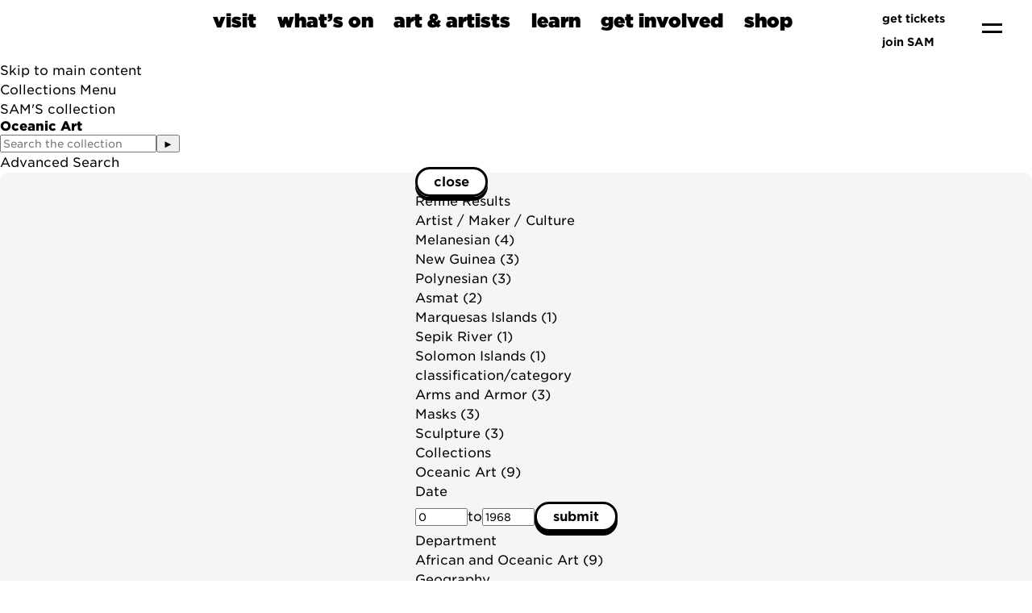

--- FILE ---
content_type: text/html;charset=UTF-8
request_url: https://art.seattleartmuseum.org/collections/92393/oceanic-art;jsessionid=ACE19EFCB26E917D67A8FD09D3D29FCD/objects
body_size: 13939
content:
<!DOCTYPE html><html data-locale="en" lang="en" xmlns="http://www.w3.org/1999/xhtml"><head><meta charset="utf-8"><meta content="IE=edge" http-equiv="X-UA-Compatible"><meta content="width=device-width, initial-scale=1, maximum-scale=5" name="viewport"><title>Works – Oceanic Art – Collections – eMuseum</title><link type="text/css" rel="stylesheet" href="/assets/meta/z7ead89f/tapestry5/font_awesome/css/font-awesome.css"><link type="text/css" rel="stylesheet" href="/assets/meta/zc56d9ef8/tapestry5/tapestry.css"><link type="text/css" rel="stylesheet" href="/assets/meta/zdebd789b/tapestry5/exception-frame.css"><link type="text/css" rel="stylesheet" href="/assets/meta/zfdba1e3/tapestry5/tapestry-console.css"><link type="text/css" rel="stylesheet" href="/assets/meta/zcfa7b207/tapestry5/tree.css"><link type="text/css" rel="stylesheet" href="/assets/meta/core/z3c273e94/typeahead-bootstrap3.css"><link type="text/css" rel="stylesheet" href="/assets/meta/emuseumcommon/zf79b171a/jquery/jquery-ui/jquery-ui.min.css"><link type="text/css" rel="stylesheet" href="/assets/meta/emuseumcore/z4c2373e5/openlayers/ol.css"><style>@import url('https://fonts.googleapis.com/css?family=Lato');
@import url('https://fonts.googleapis.com/css?family=Lora');
:root {
    /* ===== GLOBAL ===== */
    --em-global-maxwidth-layout: 1344px;
    --em-global-color-link: #1a1a1a;
    --em-global-color-linkhover: #8c8585;
    --em-global-color-basedark: #1a1a1a;
    --em-global-color-highlight: #142c71;

    /* ===== TYPOGRAPHY ===== */
    --em-typography-font-body: 'Lato', sans-serif;
    --em-typography-font-title: 'Lora', sans-serif;
    --em-typography-font-basesize: 16px;

    /* ===== HEADER ===== */
    --em-header-padding-vertical: 30px;
    --em-header-color-bg: #363632;
    --em-header-color-text: #ffffff;

    /* ===== FOOTER ===== */
    --em-footer-padding-vertical: 30px;
    --em-footer-color-bg: #f5f5f5;
    --em-footer-color-text: #1a1a1a;

    /* ===== HERO ===== */
    --em-hero-bgposition-top: center;
    --em-hero-height: 300px;

    /* ===== GRID ===== */
    --em-grid-width-gutter: 15px;

    /* ===== DETAIL PAGE */
    --em-mediazone-color-bg: #f5f5f5;

    /* ===== Secret Options ===== */
    --em-mosaicgrid-height-base: 700px;
    --em-global-border-std: 1px solid #ccc;
    --em-global-border-subtle: 1px solid rgba(0,0,0,0.11);
    --em-global-border-bold: 2px solid var(--em-global-color-highlight);
}

/* ===== Secret Option! ===== */
.emuseum-grid-border {
    --em-grid-width-gutter: 0;
}
</style><link media="screen" type="text/css" href="/assets/meta/emuseumcommon/z2ddade9a/font-awesome/css/font-awesome.min.css" rel="stylesheet"><link media="screen" type="text/css" href="/assets/meta/emuseumcore/zd954688a/css/emuseum-skeleton.scss" rel="stylesheet"><!-- Client assets --><!--  <link rel="preconnect" href="https://fonts.googleapis.com" />
		<link rel="preconnect" href="https://fonts.gstatic.com" crossorigin="crossorigin" />
		<link href="https://fonts.googleapis.com/css2?family=Source+Code+Pro:ital,wght@0,600;1,600&display=swap" rel="stylesheet" /> --><link rel="stylesheet" href="https://cloud.typography.com/736018/7515832/css/fonts.css"><link rel="stylesheet" href="https://www.seattleartmuseum.org/assets/libs/swiper/swiper.css"><link rel="stylesheet" href="https://www.seattleartmuseum.org/assets/libs/multi-select/example-styles.css"><link rel="stylesheet" href="https://cdn.jsdelivr.net/gh/orestbida/cookieconsent@3.0.1/dist/cookieconsent.css"><link rel="stylesheet" href="https://www.seattleartmuseum.org/assets/css/SAM.css"><link rel="stylesheet" href="https://www.seattleartmuseum.org/assets/css/site.css"><link rel="stylesheet" href="https://www.seattleartmuseum.org/assets/css/templates/home.css"><script src="https://www.seattleartmuseum.org/assets/libs/jquery-3.7.1.min.js"></script><script src="https://www.seattleartmuseum.org/assets/libs/swiper/swiper-bundle.min.js"></script><!-- Insert Client Styles before custom.scss --><link media="screen" type="text/css" href="/assets/skin/zd9aa0a4f/css/custom.scss" rel="stylesheet"><link type="text/css" href="/assets/meta/emuseumcore/z7c3959a2/css/print.scss" rel="stylesheet"><link type="text/css" href="/internal/customcssdispatcher;jsessionid=5690463FF01B0C312C7B2B18FEE52859" rel="stylesheet"><meta content="emuseum" name="keywords"><meta content="eMuseum is a powerful web publishing toolkit that integrates seamlessly with TMS to bring dynamic collection content and images to your website, intranet, and kiosks." name="description"><link href="https://art.seattleartmuseum.org/collections/objects/92393;jsessionid=5690463FF01B0C312C7B2B18FEE52859" rel="canonical"><!--[if IE 9]><style type="text/css">.pageloading-mask{opacity:0.25;}</style><![endif]--><!--[if lt IE 9]><style type="text/css">.pageloading-mask{filter:alpha(opacity=25);}</style><![endif]--></head><body data-page-initialized="false" class="emuseum em-skeleton-neue-theme contentHeader objects-page objects-module   results-grid-one-column emuseum-masonry-grid"><!-- Use em-body-inner as direct child inside body to prevent horizontal scrolling on iOS landscape and leave
             bottomRegion outside of it (modals) --><div class="em-body-inner"><!-- Client Header --><!-- nav-mega --><nav aria-label="main navigation" role="navigation" class="navbar is-sticky" id="navbar"><!--
			    navbar-brand
			  --><div class="navbar-brand is-flex is-justify-content-space-between"><a title="Seattle Art Museum Homepage" href="https://www.seattleartmuseum.org/" class="navbar-item"><img height="auto" width="auto" src="/assets/skin/zfca73110/client/images/SAM_Black.svg" alt=""></a><a aria-label="menu" data-target="menu" class="navbar-burger js-modal-trigger" role="button"><span aria-hidden="true"></span><span aria-hidden="true"></span></a></div><!--/.navbar-brand--><div class="navbar-menu" id="main-nav"><div class="navbar-start is-flex-grow-1 is-justify-content-center is-align-items-end"><div class="navbar-item has-dropdown is-hoverable is-mega"><a class="navbar-link is-arrowless title is-size-4 " data-stem="visit" href="#">
visit </a><div class="navbar-dropdown"><!-- layouts start --><div class="section pb-0 pt-3" id=""><div class="container  "><div class="columns is-variable is-6 is-multiline"><div class="column is-4  "><!-- menu location card --><div class="card has-rounded-corners has-thick-border has-background-sam"><!-- blocks/image--><figure class="image  "><a href="https://www.seattleartmuseum.org/visit/seattle-art-museum"><img alt="Pedestrians are crossing a downtown street on their way to visit Seattle Art Museum." src="https://sam.canto.com/direct/image/309ofacsdh4o5fjoi4el3vj076/iyT9gJ4amRm64EwwkNIPxMSEHJ0/original?content-type=image%2Fsvg%2Bxml&amp;name=visit-sam-mega-menu.svg"></a></figure><!--/blocks/image--><div class="card-content"><p class="title is-size-5">Seattle Art Museum</p><p class="subtitle is-size-6">1300 First Avenue <br>Seattle, WA 98101
</p><a href="https://www.seattleartmuseum.org/visit/seattle-art-museum" class="button is-sam-primary-button">🏙️
plan your visit</a></div></div></div><!--/.column--><div class="column is-4  "><!-- menu location card --><div class="card has-rounded-corners has-thick-border has-background-saam"><!-- blocks/image--><figure class="image  "><a href="https://www.seattleartmuseum.org/visit/seattle-asian-art-museum"><img alt="Sunset reflecting off the art-deco facade of the Seattle Asian Art Museum." src="https://sam.canto.com/direct/image/42fon90g9p7hp7dklrg1neg13v/A5S2wZxsfkUbisETWYVdTMNaX_U/original?content-type=image%2Fsvg%2Bxml&amp;name=visit-saam-mega-menu.svg"></a></figure><!--/blocks/image--><div class="card-content"><p class="title is-size-5">Seattle Asian Art Museum</p><p class="subtitle is-size-6">1400 East Prospect Street <br>Seattle, WA
98112</p><a href="https://www.seattleartmuseum.org/visit/seattle-asian-art-museum" class="button is-sam-primary-button">🐫
plan your visit</a></div></div></div><!--/.column--><div class="column is-4  "><!-- menu location card --><div class="card has-rounded-corners has-thick-border has-background-osp"><!-- blocks/image--><figure class="image  "><a href="https://www.seattleartmuseum.org/visit/olympic-sculpture-park"><img alt="Aerial view of Olympic Sculpture Park with Calder's &quot;Eagle&quot; and Serra's &quot;Wake&quot; in the foreground of Seattle's waterfront." src="https://sam.canto.com/direct/image/n053vtchgl7dj84abad77iar1e/9PVdeYKYafVYZHcGpEpLtQjxIjI/original?content-type=image%2Fsvg%2Bxml&amp;name=visit-osp-mega-menu.svg"></a></figure><!--/blocks/image--><div class="card-content"><p class="title is-size-5">Olympic Sculpture Park</p><p class="subtitle is-size-6">2901 Western Avenue <br>Seattle, WA 98121
</p><a href="https://www.seattleartmuseum.org/visit/olympic-sculpture-park" class="button is-sam-primary-button">🌲
plan your visit</a></div></div></div><!--/.column--></div><!--/.columns--></div><!--/.container--></div><!--/.section--><div class="section " id=""><div class="container  "><div class="columns  is-multiline"><div class="column is-12  "><!--buttons--><div class="buttons  "><a class="button has-ultra-font is-size-5 mb-0 mr-6 px-0 has-thick-line-hover " href="https://www.seattleartmuseum.org/whats-on/programs/discounts">discounts</a><a class="button has-ultra-font is-size-5 mb-0 mr-6 px-0 has-thick-line-hover " href="https://www.seattleartmuseum.org/whats-on/programs/accessibility">accessibility</a><a class="button has-ultra-font is-size-5 mb-0 mr-6 px-0 has-thick-line-hover " href="https://www.seattleartmuseum.org/whats-on/programs/group-visits">group
visits</a><a class="button has-ultra-font is-size-5 mb-0 mr-6 px-0 has-thick-line-hover " href="https://www.seattleartmuseum.org/whats-on/programs/school-tours">school
tours</a><a class="button has-ultra-font is-size-5 mb-0 mr-6 px-0 has-thick-line-hover " href="https://www.seattleartmuseum.org/whats-on/programs/hotel-partners">hotel
partners</a><a class="button has-ultra-font is-size-5 mb-0 mr-6 px-0 has-thick-line-hover " href="https://www.seattleartmuseum.org/get-involved/venue-experiences">venue
experiences</a></div><!--/buttons--></div><!--/.column--></div><!--/.columns--></div><!--/.container--></div><!--/.section--><!-- layouts end --></div></div><div class="navbar-item has-dropdown is-hoverable is-mega"><a class="navbar-link is-arrowless title is-size-4 " data-stem="whats-on" href="#">
what’s on </a><div id="whats_on_dropdown" class="navbar-dropdown"><!-- layouts start --><div class="section  pt-3" id="whats_on_subnav"><div class="container  "><div class="columns is-variable is-6 is-multiline"><div class="column is-4  "><!-- text block --><div class=""><hr><p><a href="https://www.seattleartmuseum.org/whats-on/exhibitions" class="title is-size-3">exhibitions</a></p><h5 class="subtitle is-size-6 mt-4">See what’s on view at SAM’s three
locations.</h5></div><!-- text block end --></div><!--/.column--><div class="column is-4  "><!-- text block --><div class=""><hr><p><a href="https://www.seattleartmuseum.org/whats-on/events" class="title is-size-3">events</a></p><h5 class="subtitle is-size-6 mt-4">Talks, tours, performances, and
more—find out what’s going on at SAM.</h5></div><!-- text block end --></div><!--/.column--><div class="column is-4  "><!-- text block --><div class=""><hr><p><a href="https://www.seattleartmuseum.org/whats-on/programs" class="title is-size-3">programs</a></p><h5 class="subtitle is-size-6 mt-4">Connect with art and engage with
inclusive communities.</h5></div><!-- text block end --></div><!--/.column--></div><!--/.columns--></div><!--/.container--></div><!--/.section--><!-- AJAX content appended here --></div></div><div class="navbar-item has-dropdown is-hoverable is-mega"><a class="navbar-link is-arrowless title is-size-4 " data-stem="art-and-artists" href="#">
art &amp; artists </a><div id="art_and_artists_dropdown" class="navbar-dropdown"><!-- layouts start --><div class="section pb-0 pt-3" id=""><div class="container  "><div class="columns is-variable is-6 is-multiline"><div class="column is-4  "><!-- text block --><div class=""><hr><p><a href="https://www.seattleartmuseum.org/art-and-artists/sams-collection" class="title is-size-3">SAM’s
collection</a></p><h5 class="subtitle is-size-6 mt-4">Browse more than 25,000 works of art
from around the world.</h5></div><!-- text block end --></div><!--/.column--><div class="column is-4  "><!-- text block --><div class=""><hr><p><a href="https://www.seattleartmuseum.org/art-and-artists/conservation" class="title is-size-3">conservation</a></p><h5 class="subtitle is-size-6 mt-4">Find out how SAM protects thousands of
artworks for future generations.</h5></div><!-- text block end --></div><!--/.column--><div class="column is-4  "><!-- text block --><div class=""><hr><p><a href="https://www.seattleartmuseum.org/art-and-artists/rights-and-resources" class="title is-size-3">rights
&amp; resources</a></p><h5 class="subtitle is-size-6 mt-4">Learn about collection practices, image
rights, and authentication resources.</h5></div><!-- text block end --></div><!--/.column--></div><!--/.columns--></div><!--/.container--></div><!--/.section--><div class="section " id=""><div class="container  "><div class="columns  is-multiline"><div class="column is-12  "><!--buttons--><div class="buttons  "><a class="button has-ultra-font is-size-5 mb-0 mr-6 px-0 has-thick-line-hover " href="https://www.seattleartmuseum.org/whats-on/exhibitions">exhibitions</a><a class="button has-ultra-font is-size-5 mb-0 mr-6 px-0 has-thick-line-hover " href="https://www.seattleartmuseum.org/whats-on/audiences/for-artists">for
artists</a><a class="button has-ultra-font is-size-5 mb-0 mr-6 px-0 has-thick-line-hover " href="https://www.seattleartmuseum.org/whats-on/audiences/for-researchers">for
researchers</a></div><!--/buttons--></div><!--/.column--></div><!--/.columns--></div><!--/.container--></div><!--/.section--><!-- layouts end --><!-- AJAX content here --></div></div><div class="navbar-item has-dropdown is-hoverable is-mega"><a class="navbar-link is-arrowless title is-size-4 " data-stem="learn" href="#">
learn </a><div id="learn_dropdown" class="navbar-dropdown"><!-- layouts start --><div class="section pb-0  pt-3" id=""><div class="container  "><div class="columns is-variable is-6 is-multiline"><div class="column is-4  "><!-- text block --><div class=""><hr><p><a href="https://www.seattleartmuseum.org/whats-on/programs/school-tours" class="title is-size-3">school
tours</a></p><h5 class="subtitle is-size-6 mt-4">Connect art, curriculum, and lived
experiences for K–12 groups.</h5></div><!-- text block end --></div><!--/.column--><div class="column is-4  "><!-- text block --><div class=""><hr><p><a href="https://www.seattleartmuseum.org/learn/libraries-and-archives" class="title is-size-3">libraries
&amp; archives</a></p><h5 class="subtitle is-size-6 mt-4">Take advantage of the best visual art
resources in Seattle.</h5></div><!-- text block end --></div><!--/.column--><div class="column is-4  "><!-- text block --><div class=""><hr><p><a href="https://samblog.seattleartmuseum.org/" class="title is-size-3">SAM Stories</a></p><h5 class="subtitle is-size-6 mt-4">Get inspired by stories from SAM's
community.</h5></div><!-- text block end --></div><!--/.column--></div><!--/.columns--></div><!--/.container--></div><!--/.section--><div class="section " id=""><div class="container  "><div class="columns is-variable is-6 is-multiline"><div class="column is-12  "><!--buttons--><div class="buttons  "><a class="button has-ultra-font is-size-5 mb-0 mr-6 px-0 has-thick-line-hover " href="https://www.seattleartmuseum.org/learn/learning-resources">learning
resources</a><a class="button has-ultra-font is-size-5 mb-0 mr-6 px-0 has-thick-line-hover " href="https://www.seattleartmuseum.org/whats-on/audiences/for-schools-and-educators">for
school &amp; educators</a><a class="button has-ultra-font is-size-5 mb-0 mr-6 px-0 has-thick-line-hover " href="https://www.seattleartmuseum.org/whats-on/audiences/for-families">for
families</a><a class="button has-ultra-font is-size-5 mb-0 mr-6 px-0 has-thick-line-hover " href="https://www.seattleartmuseum.org/whats-on/audiences/for-teens">for
teens</a><a class="button has-ultra-font is-size-5 mb-0 mr-6 px-0 has-thick-line-hover " href="https://www.seattleartmuseum.org/whats-on/audiences/for-researchers">for
researchers</a></div><!--/buttons--></div><!--/.column--></div><!--/.columns--></div><!--/.container--></div><!--/.section--><!-- layouts end --><!--  AJAX Content here --></div></div><div class="navbar-item has-dropdown is-hoverable is-mega"><a class="navbar-link is-arrowless title is-size-4 " data-stem="get-involved" href="#">
get involved </a><div id="get_involved_dropdown" class="navbar-dropdown"><!-- layouts start --><div class="section  pt-3" id=""><div class="container  "><div class="columns is-variable is-6 is-multiline"><div class="column is-4  "><!-- text block --><div class=""><hr><p><a href="https://www.seattleartmuseum.org/get-involved/membership" class="title is-size-3">membership</a></p><h5 class="subtitle is-size-6 mt-4">Support the arts and enjoy unbeatable
member benefits.</h5></div><!-- text block end --><!-- false --><a href="https://www.seattleartmuseum.org/get-involved/membership" class="button   is-rounded is-sam-primary-button is-small mt-4 ">
join SAM</a></div><!--/.column--><div class="column is-4  "><!-- text block --><div class=""><hr><p><a href="https://www.seattleartmuseum.org/get-involved/donate" class="title is-size-3">donate</a></p><h5 class="subtitle is-size-6 mt-4">Support SAM's mission to connect art to
life.</h5></div><!-- text block end --><!-- false --><a href="https://www.seattleartmuseum.org/get-involved/donate" class="button   is-rounded is-sam-primary-button is-small mt-4 ">
support SAM</a></div><!--/.column--><div class="column is-4  "><!-- text block --><div class="mt-2"><hr><p><a href="https://www.seattleartmuseum.org/get-involved/venue-experiences" class="title is-size-3">venue
experiences</a></p><h5 class="subtitle is-size-6 mt-4">Support SAM by hosting an art-filled
event in our spaces.</h5></div><!-- text block end --></div><!--/.column--></div><!--/.columns--></div><!--/.container--></div><!--/.section--><div class="section pt-0" id=""><div class="container  "><div class="columns  is-multiline"><div class="column is-12  "><!--buttons--><div class="buttons  "><a class="button has-ultra-font is-size-5 mb-0 mr-6 px-0 has-thick-line-hover " href="https://www.seattleartmuseum.org/whats-on/audiences/for-members">for
members</a><a class="button has-ultra-font is-size-5 mb-0 mr-6 px-0 has-thick-line-hover " href="https://www.seattleartmuseum.org/get-involved/careers">careers</a><a class="button has-ultra-font is-size-5 mb-0 mr-6 px-0 has-thick-line-hover " href="https://www.seattleartmuseum.org/whats-on/programs/internships">internships</a><a class="button has-ultra-font is-size-5 mb-0 mr-6 px-0 has-thick-line-hover " href="https://www.seattleartmuseum.org/whats-on/programs/volunteers">volunteers</a><a class="button has-ultra-font is-size-5 mb-0 mr-6 px-0 has-thick-line-hover " href="https://www.seattleartmuseum.org/whats-on/programs/docents">docents</a><a class="button has-ultra-font is-size-5 mb-0 mr-6 px-0 has-thick-line-hover " href="https://www.seattleartmuseum.org/get-involved/corporate-support">corporate
support</a></div><!--/buttons--></div><!--/.column--></div><!--/.columns--></div><!--/.container--></div><!--/.section--><!-- layouts end --><!-- AJAX content here --></div></div><div class="navbar-item has-dropdown is-hoverable is-mega"><a class="navbar-link is-arrowless title is-size-4 " data-stem="shop" href="#">
shop </a><div class="navbar-dropdown"><!-- layouts start --><div class="section  pt-3" id=""><div class="container  "><div class="columns is-variable is-6 is-multiline"><div class="column is-6  "><!-- custom block --><div style="" class="has-rounded-corners has-thick-border p-0 "><!-- blocks/image--><figure class="image is-3by1 "><img alt="people shopping in store full of colorful items" src="https://sam.canto.com/direct/image/d7kaar3t6p0u56ck10j3m0914q/7ojU2b_cbc4SMzXXUiFDLnD-Ud4/m800/800"></figure><!--/blocks/image--><h3 class="title is-size-2 is-size-3-mobile px-5 pt-6 pb-4 mb-0 " id="">
SAM Shop</h3><h6 class="subtitle is-size-6 mx-5 py-0 my-0 " id="">
Shop unique gifts and local handmade items.</h6><!--buttons--><div class="buttons  "><a class="button is-sam-primary-button m-5 mb-6" href="https://shop.seattleartmuseum.org/">shop now</a></div><!--/buttons--></div><!-- /custom block --></div><!--/.column--><div class="column is-6  "><!-- custom block --><div style="" class="has-rounded-corners has-thick-border p-0 "><!-- blocks/image--><figure class="image is-3by1 "><img alt="a white wall gallery hung with paintings rendered in various styles, with a single onlooker walking through the space" src="https://sam.canto.com/direct/image/b3ifk213qp6vpb6prdc9481462/TEp_Cv9n3NPb2d6-E5Bg4ob5c4E/m800/800"></figure><!--/blocks/image--><h3 class="title is-size-2 is-size-3-mobile px-5 pt-6 pb-4 mb-0 " id="">
SAM Gallery</h3><h6 class="subtitle is-size-6 mx-5 py-0 my-0 " id="">
Collect or rent artwork by local artists.</h6><!--buttons--><div class="buttons  "><a class="button is-sam-primary-button m-5 mb-6" href="https://www.seattleartmuseum.org/whats-on/programs/sam-gallery">browse local art</a></div><!--/buttons--></div><!-- /custom block --></div><!--/.column--></div><!--/.columns--></div><!--/.container--></div><!--/.section--><!-- layouts end --></div></div></div><!--/navbar-start--><!--
			    navbar end
			    --><div class="navbar-end"><div class="navbar-item is-flex-direction-column is-align-items-end is-justify-content-center"><a class="is-size-7 m-1 has-text-weight-semibold has-text-right is-flex is-align-items-center" href="//secure.seattleartmuseum.org"><img style="display: inline-block;" src="https://sam.canto.com/direct/image/3jkjor733t7qf73tf0ug0qjl0r/l9xld2Oi80YFHoprrMB9VfSGuFA/original?content-type=image%2Fsvg%2Bxml&amp;name=thick-baby-ticket.svg" class="mr-2" alt=""> get tickets</a><a class="is-size-7 m-1 has-text-weight-semibold has-text-right is-flex is-align-items-center" href="https://www.seattleartmuseum.org/get-involved/membership"><img style="display: inline-block;" src="https://sam.canto.com/direct/image/b5bgltqrnh29t5o7kg4vc3d70e/TxdX6XmHhRz0yJkHQGOkoiuQnSY/original?content-type=image%2Fsvg%2Bxml&amp;name=thick-heart.svg" class="mr-2" alt="">join SAM</a></div><div class="navbar-item"><a style="display:block" aria-label="menu" data-target="menu" class="navbar-burger js-modal-trigger" role="button" href="#"><span aria-hidden="true"></span><span aria-hidden="true"></span></a></div></div><!--/.navbar-end--></div></nav><!--  End Client Header  --><div id="emuseumMainWrap" class="emuseum-main-wrap emuseum-bootstrap"><a href="#emuseum-main-content" id="emuseum-skip-navigation">Skip to main content</a><div class="emuseum-menu-toggle">
Collections Menu<span class="fa fa-angle-down em-icon"></span></div><nav id="emuseum-menu" class="nav emuseum-nav" aria-label="eMuseum Main Menu"></nav><main id="emuseum-main-content" class="emuseum-content"><a class="collection-home-link" href="https://www.seattleartmuseum.org/art-and-artists/sams-collection">SAM'S collection</a><!-- The content header shows unless set to "false" in page template. --><div class="content-header"><!-- Show the title of the page if there is one and showTitle is not "false". --><div class="emuseum-title-wrap"><h1>Oceanic Art</h1></div><!-- Show page specific header content if set --></div><div class="qs-search-container"><div class="emuseum-quicksearch-wrap"><div class="emuseum-quicksearch-inner"><div class="emuseum-quicksearch"><form accept-charset="UTF-8" data-generator="tapestry/core/form" action="/collections/objects.layout.quicksearchform.searchform;jsessionid=5690463FF01B0C312C7B2B18FEE52859" method="post" id="searchForm"><input value="92393/oceanic-art" name="t:ac" type="hidden"><input value="sk5Fst5Vgk7l2p2cPCecivyMyYw=:H4sIAAAAAAAA/62QsUoDQRCGxwMhkE6wsNd2TyFpFCFBEIRDhcNa9vYml417u5udPZM0Vr6EjU8gVvEJUtj5Dj6AjYWVhXtnEwgIAbuZj2H+j//pAzYnPTgWRikUXhpN8UU2CiMdKj4zlWfjSoobQu7EcGBcubxTVRRIHshB17iCccvFEJnnNlA36zJhHCqZsYwTsn4WIBf+VKLKd1P0ld27WrTft1+/I9hIoC2M9s6oc16ih61kxG95rLgu4tQ7qYujqQ14Nf5f/Pvr+l86I5AorbJSEoXgxXPeGXw9vkUAUzvpwMEaTlR/aTx6f3oIU1qjUXtiTbBf1XhIP3de5vcnEUQJtISS4fosH8NdUzEqLAOoK25QXWnrN/16f2n8AT5BURIYAgAA" name="t:formdata" type="hidden"><input autocomplete="off" placeholder="Search the collection" aria-label="Keyword Search" id="quicksearchsuggest" class="form-control" name="quicksearchsuggest" type="text"><input value="►" id="submit_0" class="butgo" data-submit-mode="normal" name="submit_0" type="submit"><span class="fa fa-search qs-icon"></span></form></div><a class="bigsearch-advancedsearch-link" href="/advancedsearch;jsessionid=5690463FF01B0C312C7B2B18FEE52859">
Advanced Search
</a></div></div></div><div class="emuseum-css-grid results-grid  "><div class="filter-wrapper grid-child"><div class="emuseum-filters"><span class="emuseum-filter-toggle emuseum-button emuseum-filter-toggle-close">Close <span class="fa fa-close"></span></span><div class="filter-headline">Refine Results</div><div class="filter-inner"><div class="filter-group-toggle filter-group filter-peopleFilter"><div tabindex="0" class="filter-header toggleLabel"><span class="toggleIcon"></span><span>Artist / Maker / Culture</span></div></div><div class="filter-items toggleContent filter-content-peopleFilter"><div data-container-type="zone" id="filterMoreZone_0"><div class="filter-item  "><a rel="nofollow" href="/collections/92393/oceanic-art;jsessionid=5690463FF01B0C312C7B2B18FEE52859/objects?filter=peopleFilter%3A8831#filters"><span class="filter-name">Melanesian</span><span class="filter-count">
(4)
</span></a></div><div class="filter-item  "><a rel="nofollow" href="/collections/92393/oceanic-art;jsessionid=5690463FF01B0C312C7B2B18FEE52859/objects?filter=peopleFilter%3A8977#filters"><span class="filter-name">New Guinea</span><span class="filter-count">
(3)
</span></a></div><div class="filter-item  "><a rel="nofollow" href="/collections/92393/oceanic-art;jsessionid=5690463FF01B0C312C7B2B18FEE52859/objects?filter=peopleFilter%3A9200#filters"><span class="filter-name">Polynesian</span><span class="filter-count">
(3)
</span></a></div><div class="filter-item  "><a rel="nofollow" href="/collections/92393/oceanic-art;jsessionid=5690463FF01B0C312C7B2B18FEE52859/objects?filter=peopleFilter%3A9234#filters"><span class="filter-name">Asmat</span><span class="filter-count">
(2)
</span></a></div><div class="filter-item  "><a rel="nofollow" href="/collections/92393/oceanic-art;jsessionid=5690463FF01B0C312C7B2B18FEE52859/objects?filter=peopleFilter%3A9213#filters"><span class="filter-name">Marquesas Islands</span><span class="filter-count">
(1)
</span></a></div><div class="filter-item  "><a rel="nofollow" href="/collections/92393/oceanic-art;jsessionid=5690463FF01B0C312C7B2B18FEE52859/objects?filter=peopleFilter%3A9242#filters"><span class="filter-name">Sepik River</span><span class="filter-count">
(1)
</span></a></div><div class="filter-item  "><a rel="nofollow" href="/collections/92393/oceanic-art;jsessionid=5690463FF01B0C312C7B2B18FEE52859/objects?filter=peopleFilter%3A9229#filters"><span class="filter-name">Solomon Islands</span><span class="filter-count">
(1)
</span></a></div></div></div><div class="filter-group-toggle filter-group filter-classifications"><div tabindex="0" class="filter-header toggleLabel"><span class="toggleIcon"></span><span>classification/category</span></div></div><div class="filter-items toggleContent filter-content-classifications"><div data-container-type="zone" id="filterMoreZone_1"><div class="filter-item  "><a rel="nofollow" href="/collections/92393/oceanic-art;jsessionid=5690463FF01B0C312C7B2B18FEE52859/objects?filter=classifications%3AArms%20and%20Armor#filters"><span class="filter-name">Arms and Armor</span><span class="filter-count">
(3)
</span></a></div><div class="filter-item  "><a rel="nofollow" href="/collections/92393/oceanic-art;jsessionid=5690463FF01B0C312C7B2B18FEE52859/objects?filter=classifications%3AMasks#filters"><span class="filter-name">Masks</span><span class="filter-count">
(3)
</span></a></div><div class="filter-item  "><a rel="nofollow" href="/collections/92393/oceanic-art;jsessionid=5690463FF01B0C312C7B2B18FEE52859/objects?filter=classifications%3ASculpture#filters"><span class="filter-name">Sculpture</span><span class="filter-count">
(3)
</span></a></div></div></div><div class="filter-group-toggle filter-group filter-collections"><div tabindex="0" class="filter-header toggleLabel"><span class="toggleIcon"></span><span>Collections</span></div></div><div class="filter-items toggleContent filter-content-collections"><div data-container-type="zone" id="filterMoreZone_2"><div class="filter-item  "><a rel="nofollow" href="/collections/92393/oceanic-art;jsessionid=5690463FF01B0C312C7B2B18FEE52859/objects?filter=collections%3AOceanic%20Art#filters"><span class="filter-name">Oceanic Art</span><span class="filter-count">
(9)
</span></a></div></div></div><div class="filter-group-toggle filter-group filter-beginDate"><div tabindex="0" class="filter-header toggleLabel"><span class="toggleIcon"></span>Date
</div></div><div class="filter-items toggleContent filter-content-beginDate"><div class="filter-item"><div data-date-max="1968" data-date-min="0" id="dateFilter"></div><form class="date-filter-form" ns0:autofocus="false" id="dateFilterForm" xmlns:ns0="http://tapestry.apache.org/schema/tapestry_5_4.xsd"><input aria-label="Begin date" max="1968" min="0" value="0" type="number" id="beginDateFilter" class="form-control"><span class="date-range-between form-control">to</span><input aria-label="End date" max="1968" min="0" value="1968" type="number" id="endDateFilter" class="form-control"><input value="Submit" type="submit" class="emuseum-button"></form></div></div><!--  NOTHING TO SHOW - DEFERS TO filterbeginDate BLOCK --><div class="filter-group-toggle filter-group filter-department"><div tabindex="0" class="filter-header toggleLabel"><span class="toggleIcon"></span><span>Department</span></div></div><div class="filter-items toggleContent filter-content-department"><div data-container-type="zone" id="filterMoreZone_5"><div class="filter-item  "><a rel="nofollow" href="/collections/92393/oceanic-art;jsessionid=5690463FF01B0C312C7B2B18FEE52859/objects?filter=department%3AAfrican%20and%20Oceanic%20Art#filters"><span class="filter-name">African and Oceanic Art</span><span class="filter-count">
(9)
</span></a></div></div></div><div class="filter-group-toggle filter-group filter-geography"><div tabindex="0" class="filter-header toggleLabel"><span class="toggleIcon"></span><span>Geography</span></div></div><div class="filter-items toggleContent filter-content-geography"><div data-container-type="zone" id="filterMoreZone_6"><div class="filter-item  "><a rel="nofollow" href="/collections/92393/oceanic-art;jsessionid=5690463FF01B0C312C7B2B18FEE52859/objects?filter=geography%3AAsmat#filters"><span class="filter-name">Asmat</span><span class="filter-count">
(2)
</span></a></div></div></div><div class="filter-group filter-group-boolean filter-mediaExistence"><form data-validate="submit" data-generator="tapestry/core/form" action="/collections/objects.filterpanel.mediafilterform;jsessionid=5690463FF01B0C312C7B2B18FEE52859" method="post" id="mediaFilterForm"><input value="92393/oceanic-art" name="t:ac" type="hidden"><input value="hRmX1gnZm9+814D86bYRjc/W5jk=:H4sIAAAAAAAA/1vzloG1XJNBLTk/[base64]/8EI9UKGOgZGUChzg+1xA9tDhrMcSXUWRsI4vC7FJO3bvHPggAEAn06s7pkCAAA=" name="t:formdata" type="hidden"><input value="" name="hidden" type="hidden"><div class="filter-header-boolean"><input aria-labelledby="mediaFilter-label" autocomplete="off" onclick="this.form.submit()" tabindex="0" class="filterCB" id="mediaFilter" name="mediaFilter" type="checkbox"><label for="mediaFilter" id="mediaFilter-label" class="control-label">Image Available</label></div></form></div><!-- Thesaurus: flat list --><!-- Thesaurus: tree --><!--
            <t:block id="filterthesfilter">
                <div class="filter-group-toggle filter-group filter-${eognl:filter.field.id}">
                    <div class="filter-header toggleLabel">
                        <span class="toggleIcon"></span>${message:filterpanel.thesaurus-label}
                    </div>
                </div>
                <div class="filter-items toggleContent filter-content-${eognl:filter.field.id}">
                    <div class="filter-item">
                        <div id="thesfilterTree"></div>
                    </div>
                </div>
            </t:block>
            --></div></div></div><div class="results-wrapper grid-child"><!-- Highlight Area --><!-- Show only if first page --><!-- 1. Result Tools --><div class="emuseum-result-tools"><!-- Sort and View Switcher --><form class="sort-by-form" data-validate="submit" data-generator="tapestry/core/form" action="/collections/objects.sortswitcher.sortbyform;jsessionid=5690463FF01B0C312C7B2B18FEE52859" method="post" id="sortByForm"><input value="92393/oceanic-art" name="t:ac" type="hidden"><input value="iHOK/xkRs/RfGsKyFv8GZXeX9S8=:H4sIAAAAAAAA/1vzloG1XItBPTk/Jyc1uSQzP69Y3z8pC8gstirOLyopLs8sSc5ILdIrTgXJMxQXMZjmF6XrJRYkAoX1ShILUotLiipN9ZLzi1JzMpP0khKLU/Uck4CCicklbpmpOSkqwaklpQWqoYe5H4oe/8PEwOjDwJ2cn1dSlJ/jl5ibWsIg5JOVWJaon5OYl64fXFKUmZduXVFQwsABsTLeiET3OZLqvoCi/OTU4uLg0qTczOJioBWH16WYpH2bd46JgaGigCjbMzJTUlLzQLY74LU9OT+3ID8vNa+kWM8DrAXT8qh2BeEK6R1sGAFVyFDHwAgKGDaIbQAc/DMOuwEAAA==" name="t:formdata" type="hidden"><span class="sort-by-label">Sort:</span><div class="select-wrapper sort-switcher-wrap"><select onchange="this.form.submit()" aria-label="Sort" class="form-control" id="select_2" name="select_2"><option value="">Collection (Ascending)</option><option value="collection-desc">Collection (Descending)</option><option value="title-asc">Title (A–Z)</option><option value="displayDate-asc">Date (Older First)</option><option value="invno-asc">Object number (Ascending)</option><option value="primaryMakerAlpha-asc">Primary Maker (A-Z)</option><option value="recordLastUpdated-asc">Last Updated (Ascending)</option></select><input value="" name="hidden" type="hidden"></div></form><form class="view-switch-form" data-validate="submit" data-generator="tapestry/core/form" action="/collections/objects.viewswitcher.viewswitchform;jsessionid=5690463FF01B0C312C7B2B18FEE52859" method="post" id="viewSwitchForm"><input value="92393/oceanic-art" name="t:ac" type="hidden"><input value="oaF7VZvsynUenqtvANFWHXv/teM=:H4sIAAAAAAAA/1vzloG1XItBPTk/Jyc1uSQzP69Y3z8pC8gstirLTC0vLs8sSc5ILdIrTgXJMxQXMZjmF6XrJRYkAoX1ShILUotLiipN9ZLzi1JzMpP0khKLU/Uck4CCicklbpmpOSkqwaklpQWqoYe5H4oe/8PEwOjDwJ2cn1dSlJ/jl5ibWsIg5JOVWJaon5OYl64fXFKUmZduXVFQwsABsTLehET3OZLqvoCi/OTU4uLg0qTczOJioBWH16WYpH2bd46JgaGigCjbMzJTUlLzQLY74LU9OT+3ID8vNa+kWM8DrAXT8qh2BeEK6R1sGAFVyFDHwAgKGDaIbeU6DJpEOizegKEYpJ0NGKowEQCvHjeM+gEAAA==" name="t:formdata" type="hidden"><div class="select-wrapper view-switcher-wrap active-view-images"><select onchange="this.form.submit()" aria-label="Switch Views" class="form-control" id="select_4" name="select_4"><option selected="selected" value="IMAGES">Images</option><option value="LIST">List</option><option value="TABLE">Table</option></select><input value="" name="hidden" type="hidden"><input value="IMAGES" name="hidden_0" type="hidden"></div></form></div><!-- 2. Results Actions --><div class="results-actions"><span class="emuseum-filter-toggle emuseum-button emuseum-filter-toggle-activate"><span class="fa fa-sliders em-icon"></span>
Filters
</span><div class="reportsController"><a rel="nofollow" class="multi-reports-button" target="_blank" href="/collections/objects.multiviewreportscontroller:generatereport/1/itemId/92393/module/Objects/collection/92393/sort/collection-asc;jsessionid=5690463FF01B0C312C7B2B18FEE52859?t:ac=92393/oceanic-art"><span aria-hidden="true" class="fa fa-file-pdf-o em-icon"></span><span>View PDF</span></a></div></div><!-- 3. Results Count and Favorites --><div class="row"><div class="col"><span class="result-details-result-count">9 results
</span></div><div class="col col-auto text-right"><!-- Favorites --></div></div><!-- 4. Filter Crumbs --><ul class="emuseum-filter-bar"><!-- default block --><!-- People --><!-- date range --></ul><div id="imagesView"><div id="timagesview" perRow="4" class="row flexgrid emuseum-img-grid"><div data-emuseum-id="375822" class="result item grid-item col-lg-3 col-md-4 col-sm-6 col-6"><div class="grid-item-inner"><div class="primaryMedia img-wrap"><a href="/objects/5847/canoe-prow-figure-nguzu-nguzu;jsessionid=5690463FF01B0C312C7B2B18FEE52859?ctx=e042ae7e99ea5f1eb58b3df3aa6d2f98767f6f93&amp;idx=0" lang="en"><div style="max-height:nullpx; max-width:327px; padding-bottom:125.0%" class="emuseum-img-wrap  width-img-wrap emuseum-ratio-wrapper" data-mediatype-id="71"><div class="emuseum-loading"><i aria-hidden="true" class="fa fa-spinner fa-spin"></i></div><img src="/internal/media/dispatcher/49637/thumbnail;jsessionid=5690463FF01B0C312C7B2B18FEE52859" alt="Photo: Paul Macapia" class=""></div><!-- Zoom --><!-- Fullsize image --><!-- Any size --><!-- Image --><!-- Audio --><!-- Video --><!-- Document --><!-- Unknown/unsupported media type --></a></div><div class="texts-wrap"><div class="title text-wrap"><a href="/objects/5847/canoe-prow-figure-nguzu-nguzu;jsessionid=5690463FF01B0C312C7B2B18FEE52859?ctx=e042ae7e99ea5f1eb58b3df3aa6d2f98767f6f93&amp;idx=0" lang="en" class="">
Canoe prow figure (Nguzu Nguzu)
</a></div><div class="primaryMaker text-wrap">Melanesian</div><div class="displayDate text-wrap">late 19th century</div><div class="invno text-wrap"><span>Object number: </span>81.17.1443</div></div></div></div><div data-emuseum-id="377932" class="result item grid-item col-lg-3 col-md-4 col-sm-6 col-6"><div class="grid-item-inner"><div class="primaryMedia img-wrap"><a href="/objects/12212/moai-tangata-male-figure;jsessionid=5690463FF01B0C312C7B2B18FEE52859?ctx=e042ae7e99ea5f1eb58b3df3aa6d2f98767f6f93&amp;idx=1" lang="en"><div style="max-height:nullpx; max-width:327px; padding-bottom:150.8461594581604%" class="emuseum-img-wrap  width-img-wrap emuseum-ratio-wrapper" data-mediatype-id="71"><div class="emuseum-loading"><i aria-hidden="true" class="fa fa-spinner fa-spin"></i></div><img src="/internal/media/dispatcher/21256/thumbnail;jsessionid=5690463FF01B0C312C7B2B18FEE52859" alt="Moai Tangata (Male Figure)" class=""></div><!-- Zoom --><!-- Fullsize image --><!-- Any size --><!-- Image --><!-- Audio --><!-- Video --><!-- Document --><!-- Unknown/unsupported media type --></a></div><div class="texts-wrap"><div class="title text-wrap"><a href="/objects/12212/moai-tangata-male-figure;jsessionid=5690463FF01B0C312C7B2B18FEE52859?ctx=e042ae7e99ea5f1eb58b3df3aa6d2f98767f6f93&amp;idx=1" lang="en" class="">
Moai Tangata (Male Figure)
</a></div><div class="primaryMaker text-wrap">Polynesian</div><!-- Placeholder or empty value field --><span class="displayDate text-wrap holder-cell"></span><div class="invno text-wrap"><span>Object number: </span>68.131</div></div></div></div><div data-emuseum-id="375717" class="result item grid-item col-lg-3 col-md-4 col-sm-6 col-6"><div class="grid-item-inner"><div class="primaryMedia img-wrap"><a href="/objects/5595/moai-kavakava-male-figure-with-ribs;jsessionid=5690463FF01B0C312C7B2B18FEE52859?ctx=e042ae7e99ea5f1eb58b3df3aa6d2f98767f6f93&amp;idx=2" lang="en"><div style="max-height:nullpx; max-width:327px; padding-bottom:125.0%" class="emuseum-img-wrap  width-img-wrap emuseum-ratio-wrapper" data-mediatype-id="71"><div class="emuseum-loading"><i aria-hidden="true" class="fa fa-spinner fa-spin"></i></div><img src="/internal/media/dispatcher/49634/thumbnail;jsessionid=5690463FF01B0C312C7B2B18FEE52859" alt="Photo: Paul Macapia" class=""></div><!-- Zoom --><!-- Fullsize image --><!-- Any size --><!-- Image --><!-- Audio --><!-- Video --><!-- Document --><!-- Unknown/unsupported media type --></a></div><div class="texts-wrap"><div class="title text-wrap"><a href="/objects/5595/moai-kavakava-male-figure-with-ribs;jsessionid=5690463FF01B0C312C7B2B18FEE52859?ctx=e042ae7e99ea5f1eb58b3df3aa6d2f98767f6f93&amp;idx=2" lang="en" class="">
Moai Kavakava (Male Figure with Ribs)
</a></div><div class="primaryMaker text-wrap">Polynesian</div><div class="displayDate text-wrap">mid-19th century</div><div class="invno text-wrap"><span>Object number: </span>81.17.1422</div></div></div></div><div data-emuseum-id="383456" class="result item grid-item col-lg-3 col-md-4 col-sm-6 col-6"><div class="grid-item-inner"><div class="primaryMedia img-wrap"><a href="/objects/32189/asmat-shield;jsessionid=5690463FF01B0C312C7B2B18FEE52859?ctx=e042ae7e99ea5f1eb58b3df3aa6d2f98767f6f93&amp;idx=3" lang="en"><div style="max-height:nullpx; max-width:327px; padding-bottom:202.2244691848755%" class="emuseum-img-wrap  width-img-wrap emuseum-ratio-wrapper" data-mediatype-id="71"><div class="emuseum-loading"><i aria-hidden="true" class="fa fa-spinner fa-spin"></i></div><img src="/internal/media/dispatcher/28017/thumbnail;jsessionid=5690463FF01B0C312C7B2B18FEE52859" alt="Photo: Susan Cole" class=""></div><!-- Zoom --><!-- Fullsize image --><!-- Any size --><!-- Image --><!-- Audio --><!-- Video --><!-- Document --><!-- Unknown/unsupported media type --></a></div><div class="texts-wrap"><div class="title text-wrap"><a href="/objects/32189/asmat-shield;jsessionid=5690463FF01B0C312C7B2B18FEE52859?ctx=e042ae7e99ea5f1eb58b3df3aa6d2f98767f6f93&amp;idx=3" lang="en" class="">
Asmat shield
</a></div><div class="primaryMaker text-wrap">Asmat</div><div class="displayDate text-wrap">early 20th century</div><div class="invno text-wrap"><span>Object number: </span>2004.236</div></div></div></div><div data-emuseum-id="383460" class="result item grid-item col-lg-3 col-md-4 col-sm-6 col-6"><div class="grid-item-inner"><div class="primaryMedia img-wrap"><a href="/objects/32193/asmat-shield;jsessionid=5690463FF01B0C312C7B2B18FEE52859?ctx=e042ae7e99ea5f1eb58b3df3aa6d2f98767f6f93&amp;idx=4" lang="en"><div style="max-height:nullpx; max-width:327px; padding-bottom:229.09507751464844%" class="emuseum-img-wrap  width-img-wrap emuseum-ratio-wrapper" data-mediatype-id="71"><div class="emuseum-loading"><i aria-hidden="true" class="fa fa-spinner fa-spin"></i></div><img src="/internal/media/dispatcher/28021/thumbnail;jsessionid=5690463FF01B0C312C7B2B18FEE52859" alt="Photo: Susan Cole" class=""></div><!-- Zoom --><!-- Fullsize image --><!-- Any size --><!-- Image --><!-- Audio --><!-- Video --><!-- Document --><!-- Unknown/unsupported media type --></a></div><div class="texts-wrap"><div class="title text-wrap"><a href="/objects/32193/asmat-shield;jsessionid=5690463FF01B0C312C7B2B18FEE52859?ctx=e042ae7e99ea5f1eb58b3df3aa6d2f98767f6f93&amp;idx=4" lang="en" class="">
Asmat shield
</a></div><div class="primaryMaker text-wrap">Asmat</div><div class="displayDate text-wrap">early 20th century</div><div class="invno text-wrap"><span>Object number: </span>2004.240</div></div></div></div><div data-emuseum-id="375993" class="result item grid-item col-lg-3 col-md-4 col-sm-6 col-6"><div class="grid-item-inner"><div class="primaryMedia img-wrap"><a href="/objects/6205/house-mask;jsessionid=5690463FF01B0C312C7B2B18FEE52859?ctx=e042ae7e99ea5f1eb58b3df3aa6d2f98767f6f93&amp;idx=5" lang="en"><div style="max-height:nullpx; max-width:327px; padding-bottom:144.8225975036621%" class="emuseum-img-wrap  width-img-wrap emuseum-ratio-wrapper" data-mediatype-id="71"><div class="emuseum-loading"><i aria-hidden="true" class="fa fa-spinner fa-spin"></i></div><img src="/internal/media/dispatcher/29949/thumbnail;jsessionid=5690463FF01B0C312C7B2B18FEE52859" alt="Photo: Susan Cole" class=""></div><!-- Zoom --><!-- Fullsize image --><!-- Any size --><!-- Image --><!-- Audio --><!-- Video --><!-- Document --><!-- Unknown/unsupported media type --></a></div><div class="texts-wrap"><div class="title text-wrap"><a href="/objects/6205/house-mask;jsessionid=5690463FF01B0C312C7B2B18FEE52859?ctx=e042ae7e99ea5f1eb58b3df3aa6d2f98767f6f93&amp;idx=5" lang="en" class="">
House mask
</a></div><div class="primaryMaker text-wrap">Melanesian</div><!-- Placeholder or empty value field --><span class="displayDate text-wrap holder-cell"></span><div class="invno text-wrap"><span>Object number: </span>81.17.1469</div></div></div></div><div data-emuseum-id="376152" class="result item grid-item col-lg-3 col-md-4 col-sm-6 col-6"><div class="grid-item-inner"><div class="primaryMedia img-wrap"><a href="/objects/6511/yam-mask;jsessionid=5690463FF01B0C312C7B2B18FEE52859?ctx=e042ae7e99ea5f1eb58b3df3aa6d2f98767f6f93&amp;idx=6" lang="en"><div style="max-height:nullpx; max-width:327px; padding-bottom:125.0%" class="emuseum-img-wrap  width-img-wrap emuseum-ratio-wrapper" data-mediatype-id="71"><div class="emuseum-loading"><i aria-hidden="true" class="fa fa-spinner fa-spin"></i></div><img src="/internal/media/dispatcher/49638/thumbnail;jsessionid=5690463FF01B0C312C7B2B18FEE52859" alt="Photo: Paul Macapia" class=""></div><!-- Zoom --><!-- Fullsize image --><!-- Any size --><!-- Image --><!-- Audio --><!-- Video --><!-- Document --><!-- Unknown/unsupported media type --></a></div><div class="texts-wrap"><div class="title text-wrap"><a href="/objects/6511/yam-mask;jsessionid=5690463FF01B0C312C7B2B18FEE52859?ctx=e042ae7e99ea5f1eb58b3df3aa6d2f98767f6f93&amp;idx=6" lang="en" class="">
Yam mask
</a></div><div class="primaryMaker text-wrap">Melanesian</div><div class="displayDate text-wrap">early 20th century</div><div class="invno text-wrap"><span>Object number: </span>81.17.1492</div></div></div></div><div data-emuseum-id="375802" class="result item grid-item col-lg-3 col-md-4 col-sm-6 col-6"><div class="grid-item-inner"><div class="primaryMedia img-wrap"><a href="/objects/5804/mask;jsessionid=5690463FF01B0C312C7B2B18FEE52859?ctx=e042ae7e99ea5f1eb58b3df3aa6d2f98767f6f93&amp;idx=7" lang="en"><div style="max-height:nullpx; max-width:327px; padding-bottom:133.21491479873657%" class="emuseum-img-wrap  width-img-wrap emuseum-ratio-wrapper" data-mediatype-id="71"><div class="emuseum-loading"><i aria-hidden="true" class="fa fa-spinner fa-spin"></i></div><img src="/internal/media/dispatcher/49636/thumbnail;jsessionid=5690463FF01B0C312C7B2B18FEE52859" alt="Photo: Paul Macapia" class=""></div><!-- Zoom --><!-- Fullsize image --><!-- Any size --><!-- Image --><!-- Audio --><!-- Video --><!-- Document --><!-- Unknown/unsupported media type --></a></div><div class="texts-wrap"><div class="title text-wrap"><a href="/objects/5804/mask;jsessionid=5690463FF01B0C312C7B2B18FEE52859?ctx=e042ae7e99ea5f1eb58b3df3aa6d2f98767f6f93&amp;idx=7" lang="en" class="">
Mask
</a></div><div class="primaryMaker text-wrap">Melanesian</div><div class="displayDate text-wrap">late 19th century</div><div class="invno text-wrap"><span>Object number: </span>81.17.1440</div></div></div></div><div data-emuseum-id="378468" class="result item grid-item col-lg-3 col-md-4 col-sm-6 col-6"><div class="grid-item-inner"><div class="primaryMedia img-wrap"><a href="/objects/13561/club-uu;jsessionid=5690463FF01B0C312C7B2B18FEE52859?ctx=e042ae7e99ea5f1eb58b3df3aa6d2f98767f6f93&amp;idx=8" lang="en"><div style="max-height:nullpx; max-width:327px; padding-bottom:625.0%" class="emuseum-img-wrap  width-img-wrap emuseum-ratio-wrapper" data-mediatype-id="71"><div class="emuseum-loading"><i aria-hidden="true" class="fa fa-spinner fa-spin"></i></div><img src="/internal/media/dispatcher/75640/thumbnail;jsessionid=5690463FF01B0C312C7B2B18FEE52859" alt="Photo: Elizabeth Mann" class=""></div><!-- Zoom --><!-- Fullsize image --><!-- Any size --><!-- Image --><!-- Audio --><!-- Video --><!-- Document --><!-- Unknown/unsupported media type --></a></div><div class="texts-wrap"><div class="title text-wrap"><a href="/objects/13561/club-uu;jsessionid=5690463FF01B0C312C7B2B18FEE52859?ctx=e042ae7e99ea5f1eb58b3df3aa6d2f98767f6f93&amp;idx=8" lang="en" class="">
Club (u'u)
</a></div><div class="primaryMaker text-wrap">Polynesian</div><!-- Placeholder or empty value field --><span class="displayDate text-wrap holder-cell"></span><div class="invno text-wrap"><span>Object number: </span>58.137</div></div></div></div></div></div><!-- Objects views --><!-- People views --><!-- Exhibitions views --><!-- Bibliography views --><!-- Sites views --><!-- Media views --><!--  Events views --><!--  Loans views --><div class="bottom-pager"><div id="scroll-pager"><a href="/collections/92393/oceanic-art/objects/images;jsessionid=5690463FF01B0C312C7B2B18FEE52859?page=2" id="pager">Next Page</a></div></div></div><!-- end results wrapper --></div></main><div id="emuseum-poweredby"><a class="powered-by-link" target="_blank" rel="noopener noreferrer" href="http://www.gallerysystems.com"><span>
Powered by
<span class="powered-by-name">eMuseum</span></span></a></div><!-- Used mainly for context panel --></div><!-- end main wrap --></div><!-- end em-body-inner --><div></div><footer class="footer p-0 has-background-black"><div class="section has-background-grey-dark py-6"><div class="container py-6"><div class="columns"><div class="column"><figure class="image is-64x64 mb-5 is-invert"><img alt="" src="https://sam.canto.com/direct/image/85qqb805l5243947tkcpe9tj7q/e09wagrf4QEYF_Ov6NRG2EOX4YI/original?content-type=image%2Fsvg%2Bxml&amp;name=location-icon-sam-footer.svg"></figure><a class="title is-size-6 has-text-white" href="https://www.seattleartmuseum.org/visit/seattle-art-museum">Seattle Art
Museum</a><p><a target="_blank" class="subtitle is-size-6 has-text-white" href="https://maps.app.goo.gl/DuM9qHP671vgC7Zv5">1300 First Avenue
<br>Seattle, WA 98101</a></p><div class="is-flex"><div><p class="subtitle is-size-6 mr-5 mt-4 mb-2 has-text-white">Mon–Tue</p><p class="subtitle is-size-6 mr-5 has-text-white">Wed–Sun</p></div><div><p class="subtitle is-size-6 mt-4 mb-2 has-text-white">Closed</p><p class="subtitle is-size-6 has-text-white">10 am–5 pm</p></div></div></div><div class="column sam-mt-6-mobile"><figure class="image is-64x64 mb-5 is-invert"><img alt="" src="https://sam.canto.com/direct/image/u186h3dvd52hpctmpasiq3035h/i7fZHvQlowqxwh4bs9s5ZYqWVh4/original?content-type=image%2Fsvg%2Bxml&amp;name=location-icon-saam-footer.svg"></figure><a class="title is-size-6 has-text-white" href="https://www.seattleartmuseum.org/visit/seattle-asian-art-museum">Seattle Asian
Art Museum</a><p><a target="_blank" class="subtitle is-size-6 has-text-white" href="https://maps.app.goo.gl/iTFhks1v2gvSBi1N7">1400 East Prospect Street
<br>Seattle, WA 98112</a></p><div class="is-flex"><div><p class="subtitle is-size-6 mr-5 mt-4 mb-2 has-text-white">Mon–Tue</p><p class="subtitle is-size-6 mr-5 has-text-white">Wed–Sun</p></div><div><p class="subtitle is-size-6 mt-4 mb-2 has-text-white">Closed</p><p class="subtitle is-size-6 has-text-white">10 am–5 pm</p></div></div></div><div class="column sam-mt-6-mobile"><figure class="image is-64x64 mb-5 is-invert"><img alt="" src="https://sam.canto.com/direct/image/gjr5hjvljt5apb2nbiomcgm054/dd1AACb3NNVIEyDv2gy3GStU4Dw/original?content-type=image%2Fsvg%2Bxml&amp;name=location-icon-osp-footer.svg"></figure><a class="title is-size-6 has-text-white" href="https://www.seattleartmuseum.org/visit/olympic-sculpture-park">Olympic Sculpture
Park</a><p><a target="_blank" class="subtitle is-size-6 has-text-white" href="https://maps.app.goo.gl/Kg3SWrMfmPpmhSHcA">2901 Western Avenue
<br>Seattle, WA 98121</a></p><p class="subtitle is-size-6 mr-5 mt-4 mb-2 has-text-white">Open 30 min before sunrise</p><p class="subtitle is-size-6 mr-5 has-text-white">Closes 30 min after sunset</p></div></div></div></div><!--end section, grey--><div class="section"><div class="container pt-5"><div class="columns"><div class="column is-one-thirds"><p class="title is-size-5 has-text-white">Sign up for SAM News</p><form method="get" action="/subscribe"><div class="field has-addons"><div class="control has-rounded-corners"><input placeholder="email" type="text" class="input is-rounded has-text-weight-medium" name="email"></div><input class="button is-invert is-sam-primary-button is-small mx-3" value="subscribe" type="submit"></div></form><div class="is-flex is-align-items-center pt-4 pb-5"><a title="Facebook Social Media Icon" target="_blank" href="https://www.facebook.com/seattleartmuseum" class="pr-3"><img alt="" src="https://sam.canto.com/direct/image/hlbpsbfr056gncklohguaj6o7d/c014eVzZhsbSo-mqVoC7HJaFPPk/original?content-type=image%2Fsvg%2Bxml&amp;name=facebook.svg" class="is-width-20px is-invert"></a><a title="YouTube Social Media Icon" target="_blank" href="https://www.youtube.com/user/theseattleartmuseum" class="px-3"><img alt="" src="https://sam.canto.com/direct/image/q3gnt6ubvp52nccis8rocmh641/7qyGFLLquy1S1laR5J-SnlmvTpE/original?content-type=image%2Fsvg%2Bxml&amp;name=youtube.svg" class="is-width-20px is-invert"></a><a title="Instagram Social Media Icon" target="_blank" href="https://www.instagram.com/seattleartmuseum" class="px-3"><img alt="" src="https://sam.canto.com/direct/image/s2g3pb930l7d1aslg8dqc8rt3m/peYSYxd4OktRG32GClJbY_6GPbU/original?content-type=image%2Fsvg%2Bxml&amp;name=instagram.svg" class="is-width-20px is-invert"></a><a title="Twitter Social Media Icon" target="_blank" href="https://x.com/iheartsam" class="px-3"><img alt="" src="https://sam.canto.com/direct/image/34di70deu94a34ql1oupg3a57o/OKYABUrrvOeWLQSkRw6qDInK4Mo/original?content-type=image%2Fsvg%2Bxml&amp;name=x-twitter-social-media-icon.svg" class="is-width-20px is-invert"></a><a title="SoundCloud Social Media Icon" target="_blank" href="https://soundcloud.com/seattle-art-museum" class="px-3"><img alt="" src="https://sam.canto.com/direct/image/4rf49bdcq95d9fdf59flj9jb62/pRInT9YODsL_UV9DhSOcToHSeeM/original?content-type=image%2Fsvg%2Bxml&amp;name=sound-cloud.svg" class="is-width-20px is-invert"></a><a title="Tiktok Social Media Icon" target="_blank" href="https://www.tiktok.com/@seattleartmuseum?lang=en" class="px-3"><img alt="" src="https://sam.canto.com/direct/image/b9uq0i8gnl40l45le341rl4m38/wm63aLDgFBw6aouw4ALG_3WRsPc/original?content-type=image%2Fsvg%2Bxml&amp;name=tiktok-social-media-icon.svg" class="is-width-20px is-invert"></a><a title="Spotify Social Media Icon" target="_blank" href="https://open.spotify.com/user/seattleartmuseum?si=94bbae88599b40b0" class="px-3"><img alt="" src="https://sam.canto.com/direct/image/caj2bjd7p96ab7orca003p2j6v/OzaxZpLSl4mffwHwfgHPWmBsfOU/original?content-type=image%2Fsvg%2Bxml&amp;name=spotify-logo+1.svg" class="is-width-20px is-invert"></a></div></div><div class="column sam-mt-6-mobile"><div class="content"><p class="has-text-white">
Seattle Art Museum respectfully acknowledges that we are on Indigenous land, the
traditional territories of the Coast Salish people. We honor our ongoing connection to
these communities past, present, and future.
</p><p class="has-text-white">Learn more about <a href="https://www.seattleartmuseum.org/whats-on/programs/equity">Equity at
SAM</a></p></div></div></div><div class="columns"><div class="column"><div class="is-flex is-align-items-center is-flex-wrap-wrap"><a class="button is-small is-rounded is-size-7 has-background-grey-lighter mr-5 my-3" href="https://www.seattleartmuseum.org/info/contact">contact
us</a><a class="dm-mono-medium is-size-7 has-text-white mr-5 my-3" href="https://www.seattleartmuseum.org/info/faq">FAQ</a><a class="dm-mono-medium is-size-7 has-text-white mr-5 my-3" href="https://www.seattleartmuseum.org/info/about-sam">about
SAM</a><a class="dm-mono-medium is-size-7 has-text-white mr-5 my-3" href="https://www.seattleartmuseum.org/info/press">press</a><a class="dm-mono-medium is-size-7 has-text-white mr-5 my-3" href="https://www.seattleartmuseum.org/info/privacy-policy">privacy policy</a><a class="dm-mono-medium is-size-7 has-text-white mr-5 my-3" href="https://www.seattleartmuseum.org/info/terms-and-conditions">terms &amp; conditions</a><a class="dm-mono-medium is-size-7 has-text-white my-3" data-cc="show-preferencesModal" href="#">cookie settings</a></div></div></div></div></div><!--end section, black--><div class=" is-flex is-align-items-end"><img alt="" src="https://sam.canto.com/direct/image/i2eilj1lq53l51l3utkpef695k/_Tp0pQGgPtNGIBfwMK4CRvFcrYk/original?content-type=image%2Fsvg%2Bxml&amp;name=footer-big-SAM.svg" style="width: 100%"></div></footer><!--
  off canvas modal menu, trigger by navburger
--><div class="modal" id="menu"><div class="modal-background"></div><div class="modal-content"><button aria-label="close" class="modal-close is-large"></button><!-- nav-hamburger --><div class="section"><div class="container "><div class="columns is-multiline is-variable is-6-desktop"><div class="column is-one-quarter-desktop is-half-tablet is-full-mobile "><div class="buttons mb-4 buttons mb-4 is-flex "><a href="https://secure.seattleartmuseum.org/events" class="button is-rounded is-sam-primary-button is-invert is-small">get tickets</a><a href="https://www.seattleartmuseum.org/get-involved/membership" class="button is-rounded is-sam-primary-button is-invert is-small">join SAM</a></div><div class="field has-addons  mb-4"><div class="control"><input placeholder="search" type="text" class="input is-rounded has-text-weight-medium sam-search"></div><div class="control"><button class="button is-rounded p-0 px-3 sam-search-button"><img alt="" src="https://sam.canto.com/direct/image/8m8cstlil945b6pmoscctt3o0k/Pj5NUrGeyHfAOyE4uO8kCKWrtxg/original?content-type=image%2Fsvg%2Bxml&amp;name=magnifying-glass.svg" style="width: 20px"></button></div></div><a href="https://secure.seattleartmuseum.org/account/update" class="is-invert is-size-6 m-1 has-text-weight-semibold has-text-right is-flex is-align-items-start"><img style="display: inline-block;" src="https://sam.canto.com/direct/image/smiuapo91t0d16io1blnqdma1b/CiF47V6uyTw7zJKIooWJSyzDDd4/original?content-type=image%2Fsvg%2Bxml&amp;name=thick+login.svg" class="mr-2">
log in</a></div><div class="column  is-one-quarter-desktop is-half-tablet is-full-mobile "><hr class="mt-0 has-background-white"><p class="has-text-weight-bold mb-4 is-size-6 has-text-grey-light">visit</p><ul class="block"><li class="my-1"><a href="https://www.seattleartmuseum.org/visit/seattle-art-museum" class="has-text-weight-bold is-size-6 has-text-white">Seattle Art Museum</a></li><li class="my-1"><a href="https://www.seattleartmuseum.org/visit/seattle-asian-art-museum" class="has-text-weight-bold is-size-6 has-text-white">Seattle Asian Art
Museum</a></li><li class="my-1"><a href="https://www.seattleartmuseum.org/visit/olympic-sculpture-park" class="has-text-weight-bold is-size-6 has-text-white">Olympic Sculpture Park</a></li></ul><ul class="block"><li><a href="https://www.seattleartmuseum.org/whats-on/programs/discounts" class="dm-mono-medium is-size-7 has-text-white">discounts</a></li><li><a href="https://www.seattleartmuseum.org/whats-on/programs/accessibility" class="dm-mono-medium is-size-7 has-text-white">accessibility</a></li><li><a href="https://www.seattleartmuseum.org/whats-on/programs/group-visits" class="dm-mono-medium is-size-7 has-text-white">group visits</a></li><li><a href="https://www.seattleartmuseum.org/whats-on/programs/hotel-partners" class="dm-mono-medium is-size-7 has-text-white">hotel partners</a></li></ul></div><div class="column  is-one-quarter-desktop is-half-tablet is-full-mobile "><hr class="mt-0 has-background-white"><p class="has-text-weight-bold mb-4 is-size-6 has-text-grey-light">what's on</p><ul class="block"><li class="my-1"><a href="https://www.seattleartmuseum.org/whats-on/exhibitions" class="has-text-weight-bold is-size-6 has-text-white">exhibitions</a></li><li class="my-1"><a href="https://www.seattleartmuseum.org/whats-on/events" class="has-text-weight-bold is-size-6 has-text-white">events</a></li><li class="my-1"><a href="https://www.seattleartmuseum.org/whats-on/programs" class="has-text-weight-bold is-size-6 has-text-white">programs</a></li></ul></div><div class="column  is-one-quarter-desktop is-half-tablet is-full-mobile "><hr class="mt-0 has-background-white"><p class="has-text-weight-bold mb-4 is-size-6 has-text-grey-light sam-burger-title">art
&amp; artists </p><ul class="block"><li class="my-1"><a href="https://www.seattleartmuseum.org/art-and-artists/sams-collection" class="has-text-weight-bold is-size-6 has-text-white">SAM's collection</a></li><li class="my-1"><a href="https://www.seattleartmuseum.org/art-and-artists/conservation" class="has-text-weight-bold is-size-6 has-text-white">conservation</a></li><li class="my-1"><a href="https://www.seattleartmuseum.org/art-and-artists/rights-and-resources" class="has-text-weight-bold is-size-6 has-text-white">right &amp;
resources</a></li></ul><ul class="block"><li><a href="https://www.seattleartmuseum.org/whats-on/exhibitions" class="dm-mono-medium is-size-7 has-text-white">exhibitions</a></li><li><a href="https://www.seattleartmuseum.org/whats-on/audiences/for-artists" class="dm-mono-medium is-size-7 has-text-white">for artists</a></li><li><a href="https://www.seattleartmuseum.org/whats-on/audiences/for-researchers" class="dm-mono-medium is-size-7 has-text-white">for researchers</a></li></ul></div><div class="column is-one-quarter-desktop is-half-tablet is-full-mobile "><hr class="mt-0 has-background-white"><p class="has-text-weight-bold mb-4 is-size-6 has-text-grey-light">learn </p><ul class="block"><li class="my-1"><a href="https://www.seattleartmuseum.org/whats-on/programs/school-tours" class="has-text-weight-bold is-size-6 has-text-white">school tours</a></li><li class="my-1"><a href="https://www.seattleartmuseum.org/learn/libraries-and-archives" class="has-text-weight-bold is-size-6 has-text-white">libraries &amp; archives</a></li><li class="my-1"><a href="https://samblog.seattleartmuseum.org/" class="has-text-weight-bold is-size-6 has-text-white">SAM Stories</a></li></ul><ul class="block"><li><a href="https://www.seattleartmuseum.org/learn/learning-resources" class="dm-mono-medium is-size-7 has-text-white">learning resources</a></li><li><a href="https://www.seattleartmuseum.org/whats-on/audiences/for-schools-and-educators" class="dm-mono-medium is-size-7 has-text-white">for schools &amp;
educators</a></li><li><a href="https://www.seattleartmuseum.org/whats-on/audiences/for-families" class="dm-mono-medium is-size-7 has-text-white">for families</a></li><li><a href="https://www.seattleartmuseum.org/whats-on/audiences/for-teens" class="dm-mono-medium is-size-7 has-text-white">for teens</a></li><li><a href="https://www.seattleartmuseum.org/whats-on/audiences/for-researchers" class="dm-mono-medium is-size-7 has-text-white">for researchers</a></li></ul></div><div class="column is-one-quarter-desktop is-half-tablet is-full-mobile "><hr class="mt-0 has-background-white"><p class="has-text-weight-bold mb-4 is-size-6 has-text-grey-light">get involved</p><ul class="block"><li class="my-1"><a href="https://www.seattleartmuseum.org/get-involved/membership" class="has-text-weight-bold is-size-6 has-text-white">membership</a></li><li class="my-1"><a href="https://www.seattleartmuseum.org/get-involved/donate" class="has-text-weight-bold is-size-6 has-text-white">donate</a></li><li class="my-1"><a href="https://www.seattleartmuseum.org/get-involved/venue-experiences" class="has-text-weight-bold is-size-6 has-text-white">venue experiences</a></li></ul><ul class="block"><li><a href="https://www.seattleartmuseum.org/whats-on/audiences/for-members" class="dm-mono-medium is-size-7 has-text-white">for members</a></li><li><a href="https://www.seattleartmuseum.org/get-involved/careers" class="dm-mono-medium is-size-7 has-text-white">careers</a></li><li><a href="https://www.seattleartmuseum.org/whats-on/programs/internships" class="dm-mono-medium is-size-7 has-text-white">internships</a></li><li><a href="https://www.seattleartmuseum.org/whats-on/programs/volunteers" class="dm-mono-medium is-size-7 has-text-white">volunteers</a></li><li><a href="https://www.seattleartmuseum.org/whats-on/programs/docents" class="dm-mono-medium is-size-7 has-text-white">docents</a></li><li><a href="https://www.seattleartmuseum.org/get-involved/corporate-support" class="dm-mono-medium is-size-7 has-text-white">corporate support</a></li></ul></div><div class="column is-one-quarter-desktop is-half-tablet is-full-mobile "><hr class="mt-0 has-background-white"><p class="has-text-weight-bold mb-4 is-size-6 has-text-grey-light">shop</p><ul class="block"><li class="my-1"><a href="https://shop.seattleartmuseum.org" target="_blank" class="has-text-weight-bold is-size-6 has-text-white">SAM Shop</a></li><li class="my-1"><a href="https://www.seattleartmuseum.org/whats-on/programs/sam-gallery" target="_blank" class="has-text-weight-bold is-size-6 has-text-white">SAM Gallery</a></li></ul></div><div class="column is-one-quarter-desktop is-half-tablet is-full-mobile "><hr class="mt-0 has-background-white"><p class="has-text-weight-bold mb-4 is-size-6 has-text-grey-light">info</p><ul class="block"><li class="my-1"><a href="https://www.seattleartmuseum.org/info/faq" class="has-text-weight-bold is-size-6 has-text-white">FAQ</a></li><li class="my-1"><a href="https://www.seattleartmuseum.org/info/about-sam" class="has-text-weight-bold is-size-6 has-text-white">about SAM</a></li><li class="my-1"><a href="https://www.seattleartmuseum.org/info/press" class="has-text-weight-bold is-size-6 has-text-white">press</a></li><li class="my-1"><a href="https://www.seattleartmuseum.org/whats-on/programs/equity" class="has-text-weight-bold is-size-6 has-text-white">equity</a></li><li class="my-1"><a href="https://www.seattleartmuseum.org/info/contact" class="has-text-weight-bold is-size-6 has-text-white">contact</a></li></ul><ul class="block"><li><a href="https://www.seattleartmuseum.org/info/privacy-policy" class="dm-mono-medium is-size-7 has-text-white">privacy policy</a></li><li><a href="https://www.seattleartmuseum.org/info/terms-and-conditions" class="dm-mono-medium is-size-7 has-text-white">terms &amp; conditions</a></li></ul></div><div class="column pt-6 is-half"><div class="block"><p class="title is-size-4 has-text-white">Sign up for SAM News</p></div><form method="get" action="https://www.seattleartmuseum.org/subscribe"><div class="field has-addons"><div class="control has-rounded-corners"><input placeholder="email" type="text" class="input is-rounded has-text-weight-medium" name="email"></div><input class="button is-invert is-sam-primary-button is-small mx-3" value="sign up" type="submit"></div></form></div><div class="column is-half is-flex is-justify-content-end is-align-items-end is-full-mobile is-justify-start-mobile"><div class="is-flex is-align-items-center"><a target="_blank" href="https://www.facebook.com/seattleartmuseum" class="px-3"><img alt="" src="https://sam.canto.com/direct/image/hlbpsbfr056gncklohguaj6o7d/c014eVzZhsbSo-mqVoC7HJaFPPk/original?content-type=image%2Fsvg%2Bxml&amp;name=facebook.svg" class="is-invert"></a><a target="_blank" href="https://www.youtube.com/user/theseattleartmuseum" class="px-3"><img alt="" src="https://sam.canto.com/direct/image/q3gnt6ubvp52nccis8rocmh641/7qyGFLLquy1S1laR5J-SnlmvTpE/original?content-type=image%2Fsvg%2Bxml&amp;name=youtube.svg" class="is-invert"></a><a target="_blank" href="https://www.instagram.com/seattleartmuseum" class="px-3"><img alt="" src="https://sam.canto.com/direct/image/s2g3pb930l7d1aslg8dqc8rt3m/peYSYxd4OktRG32GClJbY_6GPbU/original?content-type=image%2Fsvg%2Bxml&amp;name=instagram.svg" class="is-invert"></a><a target="_blank" href="https://x.com/iheartsam" class="px-3"><img alt="" src="https://sam.canto.com/direct/image/34di70deu94a34ql1oupg3a57o/OKYABUrrvOeWLQSkRw6qDInK4Mo/original?content-type=image%2Fsvg%2Bxml&amp;name=x-twitter-social-media-icon.svg" class="is-invert"></a><a target="_blank" href="https://soundcloud.com/seattle-art-museum" class="px-3"><img alt="" src="https://sam.canto.com/direct/image/4rf49bdcq95d9fdf59flj9jb62/pRInT9YODsL_UV9DhSOcToHSeeM/original?content-type=image%2Fsvg%2Bxml&amp;name=sound-cloud.svg" class="is-invert"></a><a target="_blank" href="https://www.tiktok.com/@seattleartmuseum?lang=en" class="px-3"><img alt="" src="https://sam.canto.com/direct/image/b9uq0i8gnl40l45le341rl4m38/wm63aLDgFBw6aouw4ALG_3WRsPc/original?content-type=image%2Fsvg%2Bxml&amp;name=tiktok-social-media-icon.svg" class="is-invert"></a><a target="_blank" href="https://open.spotify.com/user/seattleartmuseum?si=94bbae88599b40b0" class="px-3"><img alt="" src="https://sam.canto.com/direct/image/caj2bjd7p96ab7orca003p2j6v/OzaxZpLSl4mffwHwfgHPWmBsfOU/original?content-type=image%2Fsvg%2Bxml&amp;name=spotify-logo+1.svg" class="is-invert"></a></div></div></div></div></div><!-- nav-hambuger end--></div></div><!-- 
        Total record count component with optional label override. 
        <div t:type="TotalRecordCount" t:moduleName="objects">
            <p:labelBlock>
                Objects currently online
            </p:labelBlock>
        </div>
        --><script src="https://www.seattleartmuseum.org/assets/js/modal.js"></script><script src="https://www.seattleartmuseum.org/assets/js/navbar.js"></script><script src="https://www.seattleartmuseum.org/assets/js/nav-search.js"></script><script src="https://www.seattleartmuseum.org/assets/js/favicon.js"></script><script src="https://www.seattleartmuseum.org/assets/libs/swiper/swiper-element-bundle.min.js"></script><script src="https://www.seattleartmuseum.org/assets/libs/multi-select/jquery.multi-select.js"></script><script src="https://cdnjs.cloudflare.com/ajax/libs/lottie-player/2.0.1/lottie-player.js"></script><script src="https://code.iconify.design/iconify-icon/1.0.1/iconify-icon.min.js"></script><script src="https://www.seattleartmuseum.org/assets/libs/featherlight/featherlight.min.js"></script><script src="https://www.seattleartmuseum.org/assets/libs/featherlight/featherlight.gallery.min.js"></script><script src="https://www.seattleartmuseum.org/assets/js/alert-banner.js"></script><script src="https://www.seattleartmuseum.org/assets/js/site.js"></script><script type="module" src="https://www.seattleartmuseum.org/assets/js/cookieconsent.js"></script><script type="text/javascript">var require = {"shim":{"t5/core/typeahead":["jquery"]},"baseUrl":"/modules.gz","waitSeconds":0};
</script><script src="/assets/stack/zd1c0583c/en/core.js" type="text/javascript"></script><script type="text/javascript">require(["t5/core/pageinit"], function(pi) { pi(["/assets/meta/emuseumcore/zb631c57c/js/emuseum.js","/assets/skin/zcefffd2a/js/custom.js"], ["emuseum/IsoGrid:init",["t5/core/autocomplete",{"id":"quicksearchsuggest","url":"/collections/objects.layout.quicksearchform.quicksearchsuggest:autocomplete;jsessionid=5690463FF01B0C312C7B2B18FEE52859?t:ac=92393/oceanic-art","minChars":1,"limit":10}],"t5/core/forms","emuseum/QuickSearch","t5/core/zone",["emuseum/Filters:initFilters","/internal/thestree;jsessionid=5690463FF01B0C312C7B2B18FEE52859"],["emuseum/VirtualGroups:handleUrl","newGroupForm"],["emuseum/InfiniteScroll:init",1,"Loading more results","Finished loading results"]]); });</script></body></html>